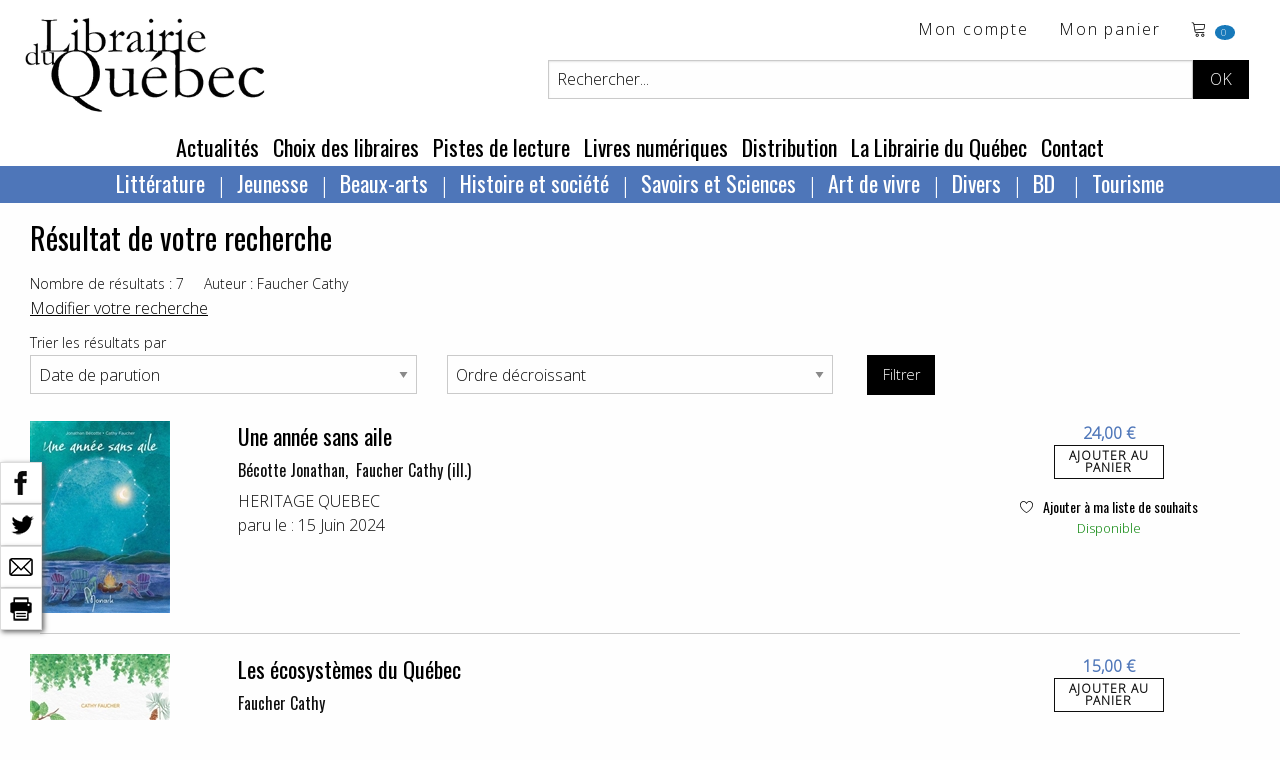

--- FILE ---
content_type: text/html; charset=utf-8
request_url: https://www.librairieduquebec.fr/recherche/auteur/Faucher%20Cathy.html
body_size: 52573
content:

<!-- on a rajouté ValidateRequest="false" car sion les caractères spéciaux plantent dans la création de cpte exemple  <sdgdg & fdg>    -->


<!DOCTYPE html>
 <!--[if lt IE 9]>
	<html class="no-js lt-ie9" lang="fr" >
    <script src="http://html5shim.googlecode.com/svn/trunk/html5.js"></script>
 <![endif]-->
<!--[if gt IE 8]> 
	<html class="no-js" itemscope itemtype="http://schema.org/WebPage"> 
<![endif]-->

<head>
	<title itemprop="name">Librairie du Quebec - vente en ligne de livres québecois en France</title>
	<!-- META -->
       
		<meta charset="iso-8859-1" />
        <meta name="viewport" content="width=device-width" />
		<meta name="description" content="Librairie du Québec, achat de livres en ligne, littérature québecoise, Jeunesse, Beaux-arts, Histoire et société, Québec, Savoirs et Sciences, Art de vivre, tourisme, livres québecois sur www.librairieduquebec.fr" />
		<meta name="keywords" content="vente livres, ventes livres quebecois,livres quebec,achat de livre en ligne,vente en ligne de livres,livres de poche,livre de poche,acheter livre,librairies en ligne,librairie scolaire,livres en ligne,vente en ligne de livre ,romans,jeunesse,bd,manga,bestseller,polars,bd en ligne,destockage bd,bande dessinee,bandes dessinees,bande dessinee en ligne,bande dessinees,bandes dessinées nouveautés." />
		<meta name="copyright" content="www.librairieduquebec.fr" />
		<meta name="robots" content="index,follow" />
               
        
        <meta property="og:title" content="Librairie du Quebec - vente en ligne de livres québecois en France" />
          
            <link rel="canonical" href="https://www.librairieduquebec.fr" />
            <meta property="og:url" content="https://www.librairieduquebec.fr" /> 
        
            <meta property="og:image" content="https://www.librairieduquebec.fr/i/logo-LDQ.png" />
        

        <meta property="og:site_name" content="Librairie du Quebec"/>
        <meta property="og:type" content=""/>
		
		<!-- Google Tag Manager -->
<script>(function(w,d,s,l,i){w[l]=w[l]||[];w[l].push({'gtm.start':
new Date().getTime(),event:'gtm.js'});var f=d.getElementsByTagName(s)[0],
j=d.createElement(s),dl=l!='dataLayer'?'&l='+l:'';j.async=true;j.src=
'https://www.googletagmanager.com/gtm.js?id='+i+dl;f.parentNode.insertBefore(j,f);
})(window,document,'script','dataLayer','GTM-PTX7M36');</script>
<!-- End Google Tag Manager -->

    <!-- fonts-->
    <link rel="preconnect" href="https://fonts.gstatic.com">
    <link href="https://fonts.googleapis.com/css2?family=Open+Sans:wght@300&family=Oswald&display=swap" rel="stylesheet"> 
    <link rel="stylesheet" href="https://cdn.linearicons.com/free/1.0.0/icon-font.min.css">

	<!-- CSS -->
    <!--<link rel="stylesheet" href="/c/foundation.css" />
	<link rel="stylesheet" media="screen" href="/c/style.css" />-->
    <link rel="stylesheet" href="/assets/css/styles.min.css" />
	 
	
	<!-- FAVICON -->
	<link rel="shortcut icon" type="image/gif" href="/i/_favicon.ico" />
	<link rel="apple-touch-icon" href="/i/touchIcon.png" />
	
	<!-- JAVASCRIPT -->
	<script src="/j/vendor/custom.modernizr.js"></script>

	<!-- jQuery library (served from Google) -->
	<script src="https://ajax.googleapis.com/ajax/libs/jquery/1.12.4/jquery.min.js"></script>
	<!-- bxSlider Javascript file -->
	<script src="/j/jquery.bxslider.min.js"></script>
    <script type="text/javascript" src="/j/utils.js"></script>
    <script type="text/javascript" src="/j/ajax_link.js"></script>
    <script type="text/javascript" src="/j/httpRequest.js"></script>

    <script src="https://www.google.com/recaptcha/api.js"></script>
 
    <!-- bxSlider CSS file -->
    <link rel="stylesheet" href="/c/jquery.bxslider.css" />
  
</head>


<body>

<!-- Google Tag Manager (noscript) -->
<noscript><iframe src="https://www.googletagmanager.com/ns.html?id=GTM-PTX7M36"
height="0" width="0" style="display:none;visibility:hidden"></iframe></noscript>
<!-- End Google Tag Manager (noscript) -->

    
    <div id="barre-reseaux-sociaux">
        <a href="https://www.facebook.com/sharer.php?u=https://www.librairieduquebec.fr/recherche/auteur/Faucher Cathy.html&amp;t=" target="blank" title="Partage Facebook">
            <img src="/i/fb-nb.png" alt="Partage Facebook"/>
        </a> 
        <br/> 
        <a href="https://twitter.com/share?url=https://www.librairieduquebec.fr/recherche/auteur/Faucher Cathy.html&amp;text=&amp;via=LibrairieDuQuebec" target="blank" title="Partage Twitter">
            <img src="/i/twitter-nb.png" alt="Partage Twitter">
        </a> 
        <br/> 
        
        <a href="mailto:?subject=&amp;body=https://www.librairieduquebec.fr/recherche/auteur/Faucher Cathy.html" target="blank" title="Partager par email">
            <img src="/i/email-nb.png" alt="Partager par email"/>
        </a> 
        <br/>
        <a title="Imprimer">
            <img src="/i/print-nb.png" onclick="javascript:window.print();" alt="Imprimer"/>
        </a> 
    </div>
    
    

    <div id="container" onmousedown="closeInscriptionNewsletter();">
    <!-- 25/01/2019 : ces 2 fonctions ont été enlevées de "onmousedown" closeDynLayer();closeAccrochePanier(); car ça plante sur la HP, on ne peut plus ajouter au panier -->
        	
        <div class="blocHeader">

            <div class="top-bar" id="header_haut">
                <div class="top-bar-left">
			        <ul id="toolbar" class="menu">
                        <li>
                            <h1 class="logo"><a href="/"><img src="/i/logo-LDQ.png" /></a></h1>
                        </li>
		            </ul>
                </div>


                <div class="top-bar-right grid-x grid-padding-x">
                    <div class="large-12 cell">
                        <ul class="menu float-right">
                            <!-- header haut droit : toolbar -->
                            				
<li><a href="/mon-espace/identification.html" target="_self" title="Mon compte">Mon compte</a></li> <!-- href="/divers/login.aspx?p=mon_compte" -->

<li class="show-for-medium">
    <a href="/commande/panier.html" target="_self" title="voir le d&eacute;tail">Mon panier</a>
</li>
<li class="panier"> 
    <a href="/commande/panier.html" target="_self" title="voir le d&eacute;tail">	<!-- /index.aspx?p=reservation -->			    
        <span class="lnr lnr-cart"></span>
        <span id="nbr_article" class="badge">
             
            0
            
        </span>               
    </a>                       
</li>
                
   
	
                        </ul>
                    </div>
                    
                    <!-- recherche -->	
                    


<!-- Recherche -->
<div id="search" class="float-right large-10 large-offset-2 cell">
	<form id="formRecherche" class="input-group" action="/recherche/resultat.html" method="post"> <!-- /index.aspx -->
        <input type="text" id="keysearch" class="input-group-field" name="keysearch" value="Rechercher..." onfocus="txtOnFocus(this, 'Rechercher...')" onblur="txtOnBlur(this, 'Rechercher...')" title="Titre, auteur...." />
		<input type="hidden" name="valid_form" value="simple"/>
		<input type="hidden" name="p" value="simpleSearch"/>
          
        <div id="boutons-search" class="input-group-button">
			<input class="button" id="recherche-simple" type="submit" title="Rechercher" value="OK">
            <!-- /index.aspx?p=advSearchForm -->
			
		</div>
	</form>
</div>
	
                     
                </div>
                
	        </div>
                   	
            <!-- menu - nav -->
            
	
<!--Menu - Nav-->
<!-- POUR TABLETTES ET PC-->
<div class="top-bar align-center show-for-medium" id="menu_principal">
	<ul class="menu">

        
            <li><a href="/actualites.html" title="Actualit&eacute;s" target="_self">Actualit&eacute;s</a> </li>
        
            <li><a href="/choix-des-libraires.html" title="Choix des libraires" target="_self">Choix des libraires</a></li>
        
            <li><a href="/pistes-de-lecture.html" title="Pistes de lecture" target="_self">Pistes de lecture</a></li>
        
					
		<li><a href="http://www.epagine.fr" title="Livres num&eacute;riques" target="_blank">Livres num&eacute;riques</a> </li>

        
            <li><a href="/distribution.html" title="Distribution" target="_self">Distribution</a></li>
        
            <li><a href="/librairie.html" title="La Librairie du Québec" target="_self">La Librairie du Québec</a></li>
        
        <li><a href="/contact.html" title="Contact" target="_self">Contact</a></li>
        
					
	</ul>	
</div>	

<div class="row top-bar align-center show-for-medium" id="nav-rayon">
    <div class="columns">
           <?xml version="1.0" encoding="utf-8"?><ul class="dropdown menu" data-dropdown-menu=""><li><a href="/index.html">Littérature</a><ul class="menu univers"><li><a href="/litterature-1/bande-dessinee-730/index.html" title="Bande dessinée">Bande dessinée</a></li><li><a href="/litterature-1/pochotheque-800/index.html" title="Pochothèque">Pochothèque</a></li><li><a href="/litterature-1/saga-historique-810/index.html" title="Saga historique ">Saga historique </a></li><li><a href="/litterature-1/anthologies-811/index.html" title="Anthologies">Anthologies</a></li><li><a href="/litterature-1/roman-quebecois-812/index.html" title="Roman québécois">Roman québécois</a></li><li><a href="/litterature-1/nouvelles-813/index.html" title="Nouvelles">Nouvelles</a></li><li><a href="/litterature-1/polar-814/index.html" title="Polar">Polar</a></li><li><a href="/litterature-1/science-fiction-815/index.html" title="Science fiction">Science fiction</a></li><li><a href="/litterature-1/poesie-816/index.html" title="Poésie">Poésie</a></li><li><a href="/litterature-1/theatre-817/index.html" title="Théâtre">Théâtre</a></li><li><a href="/litterature-1/litterature-erotique-818/index.html" title="Littérature érotique">Littérature érotique</a></li><li><a href="/litterature-1/contes-819/index.html" title="Contes">Contes</a></li><li><a href="/litterature-1/essai-litteraire-820/index.html" title="Essai littéraire">Essai littéraire</a></li><li><a href="/litterature-1/biographie-litteraire-824/index.html" title="Biographie littéraire">Biographie littéraire</a></li><li><a href="/litterature-1/recits-autobiographies-825/index.html" title="Récits et autobiographies">Récits et autobiographies</a></li><li><a href="/litterature-1/litterature-canadienne-840/index.html" title="Littérature canadienne">Littérature canadienne</a></li><li><a href="/litterature-1/litterature-premieres-nations-850/index.html" title="Littérature premières nations">Littérature premières nations</a></li><li><a href="/litterature-1/litterature-etrangere-860/index.html" title="Littérature étrangère">Littérature étrangère</a></li><li><a href="/litterature-1/litterature-haitienne-870/index.html" title="Littérature haïtienne">Littérature haïtienne</a></li></ul></li><li><a href="/index.html">Jeunesse</a><ul class="menu univers"><li><a href="/jeunesse-2/litterature-jeunesse-871/index.html" title="Littérature jeunesse">Littérature jeunesse</a></li><li><a href="/jeunesse-2/jeune-public-873/index.html" title="Jeune public">Jeune public</a></li><li><a href="/jeunesse-2/contes-jeunesse-874/index.html" title="Contes jeunesse">Contes jeunesse</a></li><li><a href="/jeunesse-2/documentaire-880/index.html" title="Documentaire">Documentaire</a></li><li><a href="/jeunesse-2/album-jeunesse-890/index.html" title="Album jeunesse">Album jeunesse</a></li></ul></li><li><a href="/index.html">Beaux-arts</a><ul class="menu univers"><li><a href="/beaux-arts-3/dvd-188/index.html" title="DVD">DVD</a></li><li><a href="/beaux-arts-3/urbanisme-architecture-710/index.html" title="Urbanisme et architecture">Urbanisme et architecture</a></li><li><a href="/beaux-arts-3/art-720/index.html" title="Art">Art</a></li><li><a href="/beaux-arts-3/musique-740/index.html" title="Musique">Musique</a></li><li><a href="/beaux-arts-3/cd-750/index.html" title="CD">CD</a></li><li><a href="/beaux-arts-3/cinema-760/index.html" title="Cinéma">Cinéma</a></li><li><a href="/beaux-arts-3/danse-770/index.html" title="Danse">Danse</a></li></ul></li><li><a href="/index.html">Histoire et société</a><ul class="menu univers"><li><a href="/histoire-societe-4/societe-300/index.html" title="Société">Société</a></li><li><a href="/histoire-societe-4/sciences-sociales-310/index.html" title="Sciences sociales">Sciences sociales</a></li><li><a href="/histoire-societe-4/condition-feminine-341/index.html" title="Condition féminine">Condition féminine</a></li><li><a href="/histoire-societe-4/conditions-gaie-lesbienne-342/index.html" title="Conditions gaie et lesbienne">Conditions gaie et lesbienne</a></li><li><a href="/histoire-societe-4/politique-quebecoise-351/index.html" title="Politique québécoise">Politique québécoise</a></li><li><a href="/histoire-societe-4/politique-canadienne-352/index.html" title="Politique canadienne">Politique canadienne</a></li><li><a href="/histoire-societe-4/politique-internationale-356/index.html" title="Politique internationale">Politique internationale</a></li><li><a href="/histoire-societe-4/francophonie-357/index.html" title="Francophonie">Francophonie</a></li><li><a href="/histoire-societe-4/economie-360/index.html" title="Économie">Économie</a></li><li><a href="/histoire-societe-4/immigration-366/index.html" title="Immigration">Immigration</a></li><li><a href="/histoire-societe-4/droit-370/index.html" title="Droit">Droit</a></li><li><a href="/histoire-societe-4/criminologie-376/index.html" title="Criminologie">Criminologie</a></li><li><a href="/histoire-societe-4/gestion-661/index.html" title="Gestion ">Gestion </a></li><li><a href="/histoire-societe-4/geographie-910/index.html" title="Géographie">Géographie</a></li><li><a href="/histoire-societe-4/premiere-nation-930/index.html" title="Première nation">Première nation</a></li><li><a href="/histoire-societe-4/genealogie-940/index.html" title="Généalogie">Généalogie</a></li><li><a href="/histoire-societe-4/histoire-nouvelle-france-950/index.html" title="Histoire de la Nouvelle-France">Histoire de la Nouvelle-France</a></li><li><a href="/histoire-societe-4/histoire-acadie-960/index.html" title="Histoire de l’Acadie">Histoire de l’Acadie</a></li><li><a href="/histoire-societe-4/histoire-canada-970/index.html" title="Histoire du Canada">Histoire du Canada</a></li><li><a href="/histoire-societe-4/histoire-quebec-980/index.html" title="Histoire du Québec">Histoire du Québec</a></li><li><a href="/histoire-societe-4/histoire-mondiale-990/index.html" title="Histoire mondiale">Histoire mondiale</a></li></ul></li><li><a href="/index.html">Savoirs et Sciences</a><ul class="menu univers"><li><a href="/savoirs-sciences-6/bibliotheconomie-130/index.html" title="Bibliothéconomie">Bibliothéconomie</a></li><li><a href="/savoirs-sciences-6/periodiques-150/index.html" title="Périodiques">Périodiques</a></li><li><a href="/savoirs-sciences-6/philosophie-210/index.html" title="Philosophie">Philosophie</a></li><li><a href="/savoirs-sciences-6/religion-220/index.html" title="Religion">Religion</a></li><li><a href="/savoirs-sciences-6/psychologie-240/index.html" title="Psychologie">Psychologie</a></li><li><a href="/savoirs-sciences-6/puericulture-260/index.html" title="Puériculture">Puériculture</a></li><li><a href="/savoirs-sciences-6/pedagogie-270/index.html" title="Pédagogie">Pédagogie</a></li><li><a href="/savoirs-sciences-6/communication-320/index.html" title="Communication">Communication</a></li><li><a href="/savoirs-sciences-6/linguistique-410/index.html" title="Linguistique">Linguistique</a></li><li><a href="/savoirs-sciences-6/langue-quebecoise-440/index.html" title="Langue québécoise">Langue québécoise</a></li><li><a href="/savoirs-sciences-6/traduction-460/index.html" title="Traduction">Traduction</a></li><li><a href="/savoirs-sciences-6/sciences-500/index.html" title="Sciences">Sciences</a></li><li><a href="/savoirs-sciences-6/ecologie-551/index.html" title="Écologie">Écologie</a></li><li><a href="/savoirs-sciences-6/medecine-610/index.html" title="Médecine">Médecine</a></li><li><a href="/savoirs-sciences-6/museologie-728/index.html" title="Muséologie">Muséologie</a></li></ul></li><li><a href="/index.html">Art de vivre</a><ul class="menu univers"><li><a href="/art-vivre-7/spiritualite-230/index.html" title="Spiritualité">Spiritualité</a></li><li><a href="/art-vivre-7/developpement-personnel-242/index.html" title="Développement personnel">Développement personnel</a></li><li><a href="/art-vivre-7/sexualite-250/index.html" title="Sexualité">Sexualité</a></li><li><a href="/art-vivre-7/livres-pratiques-560/index.html" title="Livres pratiques">Livres pratiques</a></li><li><a href="/art-vivre-7/nature-faune-flore-570/index.html" title="Nature – Faune et flore">Nature – Faune et flore</a></li><li><a href="/art-vivre-7/medecine-douce-611/index.html" title="Médecine douce">Médecine douce</a></li><li><a href="/art-vivre-7/dietetique-612/index.html" title="Diététique">Diététique</a></li><li><a href="/art-vivre-7/cuisine-640/index.html" title="Cuisine">Cuisine</a></li><li><a href="/art-vivre-7/mode-stylisme-772/index.html" title="Mode et stylisme">Mode et stylisme</a></li><li><a href="/art-vivre-7/sports-jeux-780/index.html" title="Sports et jeux">Sports et jeux</a></li><li><a href="/art-vivre-7/humour-790/index.html" title="Humour">Humour</a></li><li><a href="/art-vivre-7/tourisme-920/index.html" title="Tourisme">Tourisme</a></li><li><a href="/art-vivre-7/cartes-plans-927/index.html" title="Cartes et plans">Cartes et plans</a></li></ul></li><li><a href="/index.html">Divers</a><ul class="menu univers"><li><a href="/divers-8/divers-190/index.html" title="Divers">Divers</a></li></ul></li><li><a href="/litterature-1/bande-dessinee-730/index.html">
          BD
        </a><ul class="menu univers"><li><a href="/litterature-1/bande-dessinee-730/index.html" title="Bande dessinée">
              Bande dessinée
            </a></li></ul></li><li><a href="/art-vivre-7/tourisme-920/index.html">
          Tourisme
        </a><ul class="menu univers"><li><a href="/art-vivre-7/tourisme-920/index.html" title="Tourisme">
              Tourisme
            </a></li></ul></li></ul>
    </div>
</div>



<!-- POUR SMARTPHONES-->
<div class="show-for-small-only nav-rayon-mobile">
    <div class="grid-x grid-padding-x">
        <div class="small-6 cell menu1">
            <ul class="vertical medium-horizontal menu" data-responsive-menu="accordion medium-dropdown">
              <li>
                <a href="#" class="titre-menu">RAYONS</a>
                <ul class="vertical menu">
                       <?xml version="1.0" encoding="utf-8"?><ul class="dropdown menu" data-dropdown-menu=""><li><a href="/index.html">Littérature</a><ul class="menu univers"><li><a href="/litterature-1/bande-dessinee-730/index.html" title="Bande dessinée">Bande dessinée</a></li><li><a href="/litterature-1/pochotheque-800/index.html" title="Pochothèque">Pochothèque</a></li><li><a href="/litterature-1/saga-historique-810/index.html" title="Saga historique ">Saga historique </a></li><li><a href="/litterature-1/anthologies-811/index.html" title="Anthologies">Anthologies</a></li><li><a href="/litterature-1/roman-quebecois-812/index.html" title="Roman québécois">Roman québécois</a></li><li><a href="/litterature-1/nouvelles-813/index.html" title="Nouvelles">Nouvelles</a></li><li><a href="/litterature-1/polar-814/index.html" title="Polar">Polar</a></li><li><a href="/litterature-1/science-fiction-815/index.html" title="Science fiction">Science fiction</a></li><li><a href="/litterature-1/poesie-816/index.html" title="Poésie">Poésie</a></li><li><a href="/litterature-1/theatre-817/index.html" title="Théâtre">Théâtre</a></li><li><a href="/litterature-1/litterature-erotique-818/index.html" title="Littérature érotique">Littérature érotique</a></li><li><a href="/litterature-1/contes-819/index.html" title="Contes">Contes</a></li><li><a href="/litterature-1/essai-litteraire-820/index.html" title="Essai littéraire">Essai littéraire</a></li><li><a href="/litterature-1/biographie-litteraire-824/index.html" title="Biographie littéraire">Biographie littéraire</a></li><li><a href="/litterature-1/recits-autobiographies-825/index.html" title="Récits et autobiographies">Récits et autobiographies</a></li><li><a href="/litterature-1/litterature-canadienne-840/index.html" title="Littérature canadienne">Littérature canadienne</a></li><li><a href="/litterature-1/litterature-premieres-nations-850/index.html" title="Littérature premières nations">Littérature premières nations</a></li><li><a href="/litterature-1/litterature-etrangere-860/index.html" title="Littérature étrangère">Littérature étrangère</a></li><li><a href="/litterature-1/litterature-haitienne-870/index.html" title="Littérature haïtienne">Littérature haïtienne</a></li></ul></li><li><a href="/index.html">Jeunesse</a><ul class="menu univers"><li><a href="/jeunesse-2/litterature-jeunesse-871/index.html" title="Littérature jeunesse">Littérature jeunesse</a></li><li><a href="/jeunesse-2/jeune-public-873/index.html" title="Jeune public">Jeune public</a></li><li><a href="/jeunesse-2/contes-jeunesse-874/index.html" title="Contes jeunesse">Contes jeunesse</a></li><li><a href="/jeunesse-2/documentaire-880/index.html" title="Documentaire">Documentaire</a></li><li><a href="/jeunesse-2/album-jeunesse-890/index.html" title="Album jeunesse">Album jeunesse</a></li></ul></li><li><a href="/index.html">Beaux-arts</a><ul class="menu univers"><li><a href="/beaux-arts-3/dvd-188/index.html" title="DVD">DVD</a></li><li><a href="/beaux-arts-3/urbanisme-architecture-710/index.html" title="Urbanisme et architecture">Urbanisme et architecture</a></li><li><a href="/beaux-arts-3/art-720/index.html" title="Art">Art</a></li><li><a href="/beaux-arts-3/musique-740/index.html" title="Musique">Musique</a></li><li><a href="/beaux-arts-3/cd-750/index.html" title="CD">CD</a></li><li><a href="/beaux-arts-3/cinema-760/index.html" title="Cinéma">Cinéma</a></li><li><a href="/beaux-arts-3/danse-770/index.html" title="Danse">Danse</a></li></ul></li><li><a href="/index.html">Histoire et société</a><ul class="menu univers"><li><a href="/histoire-societe-4/societe-300/index.html" title="Société">Société</a></li><li><a href="/histoire-societe-4/sciences-sociales-310/index.html" title="Sciences sociales">Sciences sociales</a></li><li><a href="/histoire-societe-4/condition-feminine-341/index.html" title="Condition féminine">Condition féminine</a></li><li><a href="/histoire-societe-4/conditions-gaie-lesbienne-342/index.html" title="Conditions gaie et lesbienne">Conditions gaie et lesbienne</a></li><li><a href="/histoire-societe-4/politique-quebecoise-351/index.html" title="Politique québécoise">Politique québécoise</a></li><li><a href="/histoire-societe-4/politique-canadienne-352/index.html" title="Politique canadienne">Politique canadienne</a></li><li><a href="/histoire-societe-4/politique-internationale-356/index.html" title="Politique internationale">Politique internationale</a></li><li><a href="/histoire-societe-4/francophonie-357/index.html" title="Francophonie">Francophonie</a></li><li><a href="/histoire-societe-4/economie-360/index.html" title="Économie">Économie</a></li><li><a href="/histoire-societe-4/immigration-366/index.html" title="Immigration">Immigration</a></li><li><a href="/histoire-societe-4/droit-370/index.html" title="Droit">Droit</a></li><li><a href="/histoire-societe-4/criminologie-376/index.html" title="Criminologie">Criminologie</a></li><li><a href="/histoire-societe-4/gestion-661/index.html" title="Gestion ">Gestion </a></li><li><a href="/histoire-societe-4/geographie-910/index.html" title="Géographie">Géographie</a></li><li><a href="/histoire-societe-4/premiere-nation-930/index.html" title="Première nation">Première nation</a></li><li><a href="/histoire-societe-4/genealogie-940/index.html" title="Généalogie">Généalogie</a></li><li><a href="/histoire-societe-4/histoire-nouvelle-france-950/index.html" title="Histoire de la Nouvelle-France">Histoire de la Nouvelle-France</a></li><li><a href="/histoire-societe-4/histoire-acadie-960/index.html" title="Histoire de l’Acadie">Histoire de l’Acadie</a></li><li><a href="/histoire-societe-4/histoire-canada-970/index.html" title="Histoire du Canada">Histoire du Canada</a></li><li><a href="/histoire-societe-4/histoire-quebec-980/index.html" title="Histoire du Québec">Histoire du Québec</a></li><li><a href="/histoire-societe-4/histoire-mondiale-990/index.html" title="Histoire mondiale">Histoire mondiale</a></li></ul></li><li><a href="/index.html">Savoirs et Sciences</a><ul class="menu univers"><li><a href="/savoirs-sciences-6/bibliotheconomie-130/index.html" title="Bibliothéconomie">Bibliothéconomie</a></li><li><a href="/savoirs-sciences-6/periodiques-150/index.html" title="Périodiques">Périodiques</a></li><li><a href="/savoirs-sciences-6/philosophie-210/index.html" title="Philosophie">Philosophie</a></li><li><a href="/savoirs-sciences-6/religion-220/index.html" title="Religion">Religion</a></li><li><a href="/savoirs-sciences-6/psychologie-240/index.html" title="Psychologie">Psychologie</a></li><li><a href="/savoirs-sciences-6/puericulture-260/index.html" title="Puériculture">Puériculture</a></li><li><a href="/savoirs-sciences-6/pedagogie-270/index.html" title="Pédagogie">Pédagogie</a></li><li><a href="/savoirs-sciences-6/communication-320/index.html" title="Communication">Communication</a></li><li><a href="/savoirs-sciences-6/linguistique-410/index.html" title="Linguistique">Linguistique</a></li><li><a href="/savoirs-sciences-6/langue-quebecoise-440/index.html" title="Langue québécoise">Langue québécoise</a></li><li><a href="/savoirs-sciences-6/traduction-460/index.html" title="Traduction">Traduction</a></li><li><a href="/savoirs-sciences-6/sciences-500/index.html" title="Sciences">Sciences</a></li><li><a href="/savoirs-sciences-6/ecologie-551/index.html" title="Écologie">Écologie</a></li><li><a href="/savoirs-sciences-6/medecine-610/index.html" title="Médecine">Médecine</a></li><li><a href="/savoirs-sciences-6/museologie-728/index.html" title="Muséologie">Muséologie</a></li></ul></li><li><a href="/index.html">Art de vivre</a><ul class="menu univers"><li><a href="/art-vivre-7/spiritualite-230/index.html" title="Spiritualité">Spiritualité</a></li><li><a href="/art-vivre-7/developpement-personnel-242/index.html" title="Développement personnel">Développement personnel</a></li><li><a href="/art-vivre-7/sexualite-250/index.html" title="Sexualité">Sexualité</a></li><li><a href="/art-vivre-7/livres-pratiques-560/index.html" title="Livres pratiques">Livres pratiques</a></li><li><a href="/art-vivre-7/nature-faune-flore-570/index.html" title="Nature – Faune et flore">Nature – Faune et flore</a></li><li><a href="/art-vivre-7/medecine-douce-611/index.html" title="Médecine douce">Médecine douce</a></li><li><a href="/art-vivre-7/dietetique-612/index.html" title="Diététique">Diététique</a></li><li><a href="/art-vivre-7/cuisine-640/index.html" title="Cuisine">Cuisine</a></li><li><a href="/art-vivre-7/mode-stylisme-772/index.html" title="Mode et stylisme">Mode et stylisme</a></li><li><a href="/art-vivre-7/sports-jeux-780/index.html" title="Sports et jeux">Sports et jeux</a></li><li><a href="/art-vivre-7/humour-790/index.html" title="Humour">Humour</a></li><li><a href="/art-vivre-7/tourisme-920/index.html" title="Tourisme">Tourisme</a></li><li><a href="/art-vivre-7/cartes-plans-927/index.html" title="Cartes et plans">Cartes et plans</a></li></ul></li><li><a href="/index.html">Divers</a><ul class="menu univers"><li><a href="/divers-8/divers-190/index.html" title="Divers">Divers</a></li></ul></li><li><a href="/litterature-1/bande-dessinee-730/index.html">
          BD
        </a><ul class="menu univers"><li><a href="/litterature-1/bande-dessinee-730/index.html" title="Bande dessinée">
              Bande dessinée
            </a></li></ul></li><li><a href="/art-vivre-7/tourisme-920/index.html">
          Tourisme
        </a><ul class="menu univers"><li><a href="/art-vivre-7/tourisme-920/index.html" title="Tourisme">
              Tourisme
            </a></li></ul></li></ul>
                </ul>
              </li>
            </ul>
        </div>
        <div class="small-6 cell menu2">
            <ul class="vertical medium-horizontal menu" data-responsive-menu="accordion medium-dropdown">
              <li>
                <a href="#" class="titre-menu">MENU</a>
                <ul class="vertical menu">
                    <li><a href="/actualites.html" title="Actualit&eacute;s" target="_self">Actualit&eacute;s</a> </li>
                    <li><a href="/choix-des-libraires.html" title="Choix des libraires" target="_self">Choix des libraires</a></li>
                    <li><a href="/pistes-de-lecture.html" title="Pistes de lecture" target="_self">Pistes de lecture</a></li>		
		            <li><a href="http://www.epagine.fr" title="Livres num&eacute;riques" target="_blank">Livres num&eacute;riques</a> </li>
                    <li><a href="/distribution.html" title="Distribution" target="_self">Distribution</a></li>
                    <li><a href="/librairie.html" title="La Librairie du Québec" target="_self">La Librairie du Québec</a></li>
                    <li><a href="/contact.html" title="Contact" target="_self">Contact</a></li>
                </ul>
              </li>
            </ul>
        </div>
    </div>
    
</div>

	
        	
        </div>

        <!--Fin Header------------------------------------------------------------------------------------------------------>	
 
        	
        <!--Page------------------------------------------------------------------------------------------------------------>
           	
        <!-- contenu -->      
           
	       
           <!-- on est obligé de passer par ces différents if pour le style "div" pour avoir un seul "main_content" sinon dans les traces on va avoir 3 xml, page contact 3 envois de mail ... --> 
               
            <!-- ***************************************** -->
            
            
                <div class="grid-container">
            


<!-- fil d'ariane-->



               <?xml version="1.0" encoding="utf-8"?><div class="large-12 cell"><div class="grid-x grid-padding-x"><div class="large-12 cell"><h1 class="titre">
                              Résultat de votre recherche
                          </h1><div class="grid-x grid-padding-x"><div class="large-12 cell search-result"><label>Nombre de résultats : 7</label><label>Auteur : Faucher Cathy</label><br /><a class="" href="javascript:updateRecherche();" target="_self" title="">Modifier votre recherche</a></div></div><form action="/recherche/resultat.html" id="tri" name="tri" method="post" onsubmit="&#xD;&#xA;          /index.aspx?p=advSearchForm?p=advSearchRes&amp;sortBy=date&amp;sens=desc&amp;txtTitre=&amp;txtAuteur=Faucher Cathy&amp;txtEditeur=&amp;txtEan=&amp;txtCollection=&amp;txt_is_orthographe=&amp;txt_is_extension=&amp;valid_form=1"><input type="hidden" name="p" value="advSearchForm" /><input type="hidden" name="update" value="no" /><input type="hidden" name="txtAuteur" value="Faucher Cathy" /><input type="hidden" name="valid_form" value="avance" /><div class="grid-x grid-padding-x"><div class="large-12 cell"><label for="tri">Trier les résultats par</label><div class="grid-x grid-padding-x"><div class="large-4 cell"><select id="sortBy" name="sortBy" class="medium"><option value="titre">
                                            Titre
                                        </option><option value="auteur">
                                            Auteur
                                        </option><option value="editeur">
                                            Editeur
                                        </option><option value="date" selected="true">
                                            Date de parution
                                        </option><option value="prix">
                                            Prix
                                        </option><option value="dispo">
                                          Disponibilité
                                        </option></select></div><div class="large-4 cell"><select id="sens" name="sens" class="medium"><option value="asc">
                                    Ordre croissant
                                  </option><option value="desc" selected="true">
                                    Ordre décroissant
                                  </option></select></div><div class="large-4 cell">
                                     <a class="button black" href="javascript:document.tri.submit();" target="_self" title="">Filtrer</a></div></div></div></div></form><script type="text/javascript">
      function updateRecherche(){
      document.tri.update.value='yes';
      document.tri.valid_form.value='0';
      document.tri.p.value='advSearchForm';
      document.tri.submit();
      }
    </script></div><div class="large-12 cell"><div class=""><article class="article-livre grid-x grid-padding-x" itemscope="" itemtype="http://schema.org/Book"><div class="small-2 cell"><a href="/livres/une-annee-sans-aile-9782898124938.html" title="" target="_self"><img itemprop="image" class="border666 margin20b" id="" src="/cache/imagettes/9782898124938.jpg" alt="" title="" onclick="document.location.href='/livres/une-annee-sans-aile-9782898124938.html'" /></a></div><div class="small-7 cell"><a href="/livres/une-annee-sans-aile-9782898124938.html" title="" target="_self"><h2 itemprop="name" class="titre color1_txt">Une année sans aile</h2></a><h3 itemprop="author" class="auteur"><a class="gris_fonce_txt" href="https://www.librairieduquebec.fr/recherche/auteur/Bécotte Jonathan.html" title="Tous les ouvrages de Bécotte Jonathan">Bécotte Jonathan</a>, 
        <a class="gris_fonce_txt" href="https://www.librairieduquebec.fr/recherche/auteur/Faucher Cathy (ill.).html" title="Tous les ouvrages de Faucher Cathy (ill.)">Faucher Cathy (ill.)</a></h3><div itemprop="editor" class="edition"><a href="/recherche/editeur/HERITAGE QUEBEC.html" title="Tous les ouvrages chez l'éditeur HERITAGE QUEBEC">HERITAGE QUEBEC</a></div><div class="parution">
                    paru le :
                    15 Juin 2024</div></div><div class="small-3 cell text-center"><div class="notice-prix text-center" itemprop="offers" itemscope="" itemtype="http://schema.org/Offer"><span itemprop="price">24,00 €</span></div><a class="button btn-panier" onclick="voirAccrochePanier('/panier/accr_panier.aspx?ean=9782898124938&amp;dispoElectre=2');" href="#" target="_self" title="Ajout panier"><span class="btn_panier">
                      Ajouter au<br />panier
                    </span></a><div><a href="javascript:addToSelection(9782898124938, 'selection')" title="Ajouter &quot;Une année sans aile&quot; à ma liste de souhaits" class="ajout-souhait-texte"><span class="lnr lnr-heart"> </span> Ajouter à ma liste de souhaits
                </a></div><div class="disponibilite"><span class="vert">  Disponible</span></div></div></article><hr /><article class="article-livre grid-x grid-padding-x" itemscope="" itemtype="http://schema.org/Book"><div class="small-2 cell"><a href="/livres/les-ecosystemes-quebec-9782898006142.html" title="" target="_self"><img itemprop="image" class="border666 margin20b" id="" src="/cache/imagettes/9782898006142.jpg" alt="" title="" onclick="document.location.href='/livres/les-ecosystemes-quebec-9782898006142.html'" /></a></div><div class="small-7 cell"><a href="/livres/les-ecosystemes-quebec-9782898006142.html" title="" target="_self"><h2 itemprop="name" class="titre color1_txt">Les écosystèmes du Québec</h2></a><h3 itemprop="author" class="auteur"><a class="gris_fonce_txt" href="https://www.librairieduquebec.fr/recherche/auteur/Faucher Cathy.html" title="Tous les ouvrages de Faucher Cathy">Faucher Cathy</a></h3><div itemprop="editor" class="edition"><a href="/recherche/editeur/Goélette.html" title="Tous les ouvrages chez l'éditeur Goélette">Goélette</a></div><div class="parution">
                    paru le :
                    15 Janvier 2024</div></div><div class="small-3 cell text-center"><div class="notice-prix text-center" itemprop="offers" itemscope="" itemtype="http://schema.org/Offer"><span itemprop="price">15,00 €</span></div><a class="button btn-panier" onclick="voirAccrochePanier('/panier/accr_panier.aspx?ean=9782898006142&amp;dispoElectre=2');" href="#" target="_self" title="Ajout panier"><span class="btn_panier">
                      Ajouter au<br />panier
                    </span></a><div><a href="javascript:addToSelection(9782898006142, 'selection')" title="Ajouter &quot;Les écosystèmes du Québec&quot; à ma liste de souhaits" class="ajout-souhait-texte"><span class="lnr lnr-heart"> </span> Ajouter à ma liste de souhaits
                </a></div><div class="disponibilite"><span class="vert">  Disponible</span></div></div></article><hr /><article class="article-livre grid-x grid-padding-x" itemscope="" itemtype="http://schema.org/Book"><div class="small-2 cell"><a href="/livres/dans-mon-potager-quebec-9782898006135.html" title="" target="_self"><img itemprop="image" class="border666 margin20b" id="" src="/cache/imagettes/9782898006135.jpg" alt="" title="" onclick="document.location.href='/livres/dans-mon-potager-quebec-9782898006135.html'" /></a></div><div class="small-7 cell"><a href="/livres/dans-mon-potager-quebec-9782898006135.html" title="" target="_self"><h2 itemprop="name" class="titre color1_txt">Dans mon potager du Québec</h2></a><h3 itemprop="author" class="auteur"><a class="gris_fonce_txt" href="https://www.librairieduquebec.fr/recherche/auteur/Faucher Cathy.html" title="Tous les ouvrages de Faucher Cathy">Faucher Cathy</a></h3><div itemprop="editor" class="edition"><a href="/recherche/editeur/Goélette.html" title="Tous les ouvrages chez l'éditeur Goélette">Goélette</a></div><div class="parution">
                    paru le :
                    15 Janvier 2024</div></div><div class="small-3 cell text-center"><div class="notice-prix text-center" itemprop="offers" itemscope="" itemtype="http://schema.org/Offer"><span itemprop="price">15,00 €</span></div><div><a href="javascript:addToSelection(9782898006135, 'selection')" title="Ajouter &quot;Dans mon potager du Québec&quot; à ma liste de souhaits" class="ajout-souhait-texte"><span class="lnr lnr-heart"> </span> Ajouter à ma liste de souhaits
                </a></div><div class="disponibilite"><span class="orange">   Commande possible, nous contacter : <a title="" target="_self" href="mailto:libraires@librairieduquebec.fr">libraires@librairieduquebec.fr</a></span></div></div></article><hr /><article class="article-livre grid-x grid-padding-x" itemscope="" itemtype="http://schema.org/Book"><div class="small-2 cell"><a href="/livres/les-oiseaux-quebec-9782898004742.html" title="" target="_self"><img itemprop="image" class="border666 margin20b" id="" src="/cache/imagettes/9782898004742.jpg" alt="" title="" onclick="document.location.href='/livres/les-oiseaux-quebec-9782898004742.html'" /></a></div><div class="small-7 cell"><a href="/livres/les-oiseaux-quebec-9782898004742.html" title="" target="_self"><h2 itemprop="name" class="titre color1_txt">Les oiseaux du Québec</h2></a><h3 itemprop="author" class="auteur"><a class="gris_fonce_txt" href="https://www.librairieduquebec.fr/recherche/auteur/Faucher Cathy.html" title="Tous les ouvrages de Faucher Cathy">Faucher Cathy</a></h3><div itemprop="editor" class="edition"><a href="/recherche/editeur/Goélette.html" title="Tous les ouvrages chez l'éditeur Goélette">Goélette</a></div><div class="parution">
                    paru le :
                    15 Novembre 2022</div></div><div class="small-3 cell text-center"><div class="notice-prix text-center" itemprop="offers" itemscope="" itemtype="http://schema.org/Offer"><span itemprop="price">15,00 €</span></div><div><a href="javascript:addToSelection(9782898004742, 'selection')" title="Ajouter &quot;Les oiseaux du Québec&quot; à ma liste de souhaits" class="ajout-souhait-texte"><span class="lnr lnr-heart"> </span> Ajouter à ma liste de souhaits
                </a></div><div class="disponibilite"><span class="orange">   Commande possible, nous contacter : <a title="" target="_self" href="mailto:libraires@librairieduquebec.fr">libraires@librairieduquebec.fr</a></span></div></div></article><hr /><article class="article-livre grid-x grid-padding-x" itemscope="" itemtype="http://schema.org/Book"><div class="small-2 cell"><a href="/livres/les-baleines-saint-laurent-9782898004759.html" title="" target="_self"><img itemprop="image" class="border666 margin20b" id="" src="/cache/imagettes/9782898004759.jpg" alt="" title="" onclick="document.location.href='/livres/les-baleines-saint-laurent-9782898004759.html'" /></a></div><div class="small-7 cell"><a href="/livres/les-baleines-saint-laurent-9782898004759.html" title="" target="_self"><h2 itemprop="name" class="titre color1_txt">Les baleines du Saint-Laurent</h2></a><h3 itemprop="author" class="auteur"><a class="gris_fonce_txt" href="https://www.librairieduquebec.fr/recherche/auteur/Faucher Cathy.html" title="Tous les ouvrages de Faucher Cathy">Faucher Cathy</a></h3><div itemprop="editor" class="edition"><a href="/recherche/editeur/Goélette.html" title="Tous les ouvrages chez l'éditeur Goélette">Goélette</a></div><div class="parution">
                    paru le :
                    15 Novembre 2022</div></div><div class="small-3 cell text-center"><div class="notice-prix text-center" itemprop="offers" itemscope="" itemtype="http://schema.org/Offer"><span itemprop="price">15,00 €</span></div><div><a href="javascript:addToSelection(9782898004759, 'selection')" title="Ajouter &quot;Les baleines du Saint-Laurent&quot; à ma liste de souhaits" class="ajout-souhait-texte"><span class="lnr lnr-heart"> </span> Ajouter à ma liste de souhaits
                </a></div><div class="disponibilite"><span class="orange">   Commande possible, nous contacter : <a title="" target="_self" href="mailto:libraires@librairieduquebec.fr">libraires@librairieduquebec.fr</a></span></div></div></article><hr /><article class="article-livre grid-x grid-padding-x" itemscope="" itemtype="http://schema.org/Book"><div class="small-2 cell"><a href="/livres/le-monde-marin-saint-laurent-9782898003080.html" title="" target="_self"><img itemprop="image" class="border666 margin20b" id="" src="/cache/imagettes/9782898003080.jpg" alt="" title="" onclick="document.location.href='/livres/le-monde-marin-saint-laurent-9782898003080.html'" /></a></div><div class="small-7 cell"><a href="/livres/le-monde-marin-saint-laurent-9782898003080.html" title="" target="_self"><h2 itemprop="name" class="titre color1_txt">Le monde marin du Saint-Laurent</h2></a><h3 itemprop="author" class="auteur"><a class="gris_fonce_txt" href="https://www.librairieduquebec.fr/recherche/auteur/Faucher Cathy.html" title="Tous les ouvrages de Faucher Cathy">Faucher Cathy</a></h3><div itemprop="editor" class="edition"><a href="/recherche/editeur/Goélette.html" title="Tous les ouvrages chez l'éditeur Goélette">Goélette</a></div><div class="parution">
                    paru le :
                    24 Août 2021</div></div><div class="small-3 cell text-center"><div class="notice-prix text-center" itemprop="offers" itemscope="" itemtype="http://schema.org/Offer"><span itemprop="price">14,50 €</span></div><div><a href="javascript:addToSelection(9782898003080, 'selection')" title="Ajouter &quot;Le monde marin du Saint-Laurent&quot; à ma liste de souhaits" class="ajout-souhait-texte"><span class="lnr lnr-heart"> </span> Ajouter à ma liste de souhaits
                </a></div><div class="disponibilite"><span class="orange">   Commande possible, nous contacter : <a title="" target="_self" href="mailto:libraires@librairieduquebec.fr">libraires@librairieduquebec.fr</a></span></div></div></article><hr /><article class="article-livre grid-x grid-padding-x" itemscope="" itemtype="http://schema.org/Book"><div class="small-2 cell"><a href="/livres/les-petites-bestioles-quebec-9782898003097.html" title="" target="_self"><img itemprop="image" class="border666 margin20b" id="" src="/cache/imagettes/9782898003097.jpg" alt="" title="" onclick="document.location.href='/livres/les-petites-bestioles-quebec-9782898003097.html'" /></a></div><div class="small-7 cell"><a href="/livres/les-petites-bestioles-quebec-9782898003097.html" title="" target="_self"><h2 itemprop="name" class="titre color1_txt">Les petites bestioles du Québec</h2></a><h3 itemprop="author" class="auteur"><a class="gris_fonce_txt" href="https://www.librairieduquebec.fr/recherche/auteur/Faucher Cathy.html" title="Tous les ouvrages de Faucher Cathy">Faucher Cathy</a></h3><div itemprop="editor" class="edition"><a href="/recherche/editeur/Goélette.html" title="Tous les ouvrages chez l'éditeur Goélette">Goélette</a></div><div class="parution">
                    paru le :
                    24 Août 2021</div></div><div class="small-3 cell text-center"><div class="notice-prix text-center" itemprop="offers" itemscope="" itemtype="http://schema.org/Offer"><span itemprop="price">14,50 €</span></div><div><a href="javascript:addToSelection(9782898003097, 'selection')" title="Ajouter &quot;Les petites bestioles du Québec&quot; à ma liste de souhaits" class="ajout-souhait-texte"><span class="lnr lnr-heart"> </span> Ajouter à ma liste de souhaits
                </a></div><div class="disponibilite"><span class="orange">   Commande possible, nous contacter : <a title="" target="_self" href="mailto:libraires@librairieduquebec.fr">libraires@librairieduquebec.fr</a></span></div></div></article><hr /></div></div></div></div>

            
            </div> 
                    
                             
            <!-- ************************************** -->
                
                
                <!-- ************************************** -->
            

     </div> <!-- end container -->	

    <!--footer------------------------------------------------------------------------------->
    


<!--footer------------------------>
<div class="grid-x grid-padding-x reassurance-footer">
    <div class="large-12 cell" id="liens_statiques">
		<ul class="menu align-center">
            <li><a href="/librairie.html" target="_self" title="La Librairie du Quebec">A propos de la librairie</a></li>
            <li><a href="/tarif_livraison.html" target="_self" title="Tarifs de livraison">Tarifs de livraison</a></li>
			<li><a href="/liens.html" target="_self" title="Liens">Partenaires</a></li>
			<li><a href="/distribution.html" target="_self" title="Distribution">Distribution</a></li>
			<li><a href="/Conditions-generales-vente.html" target="_self" title="Conditions generales de vente">Conditions g&eacute;n&eacute;rales de vente</a></li>
			<li><a href="/contact.html" target="_self" title="Contact Librairie du Quebec">Contact</a></li>        
		</ul>
	</div>
</div>

<footer class="responsive-footer">
    <div class="grid-x grid-padding-x" id="footer1">
	    <div class="large-4 medium-12 small-12 cell">
            <div class="grid-x grid-padding-x">
                <div class="large-12 medium-6 small-12 cell">
                     <h4>Abonnement infolettre</h4>
		            <div id="search">
                    <!-- return obj_lettreLDQ.xhrSubmitLettre(this); -->
			            <form id="formNewsletter" name="formNewsletter" onsubmit="" method="get" class="input-group">
				            <input type="text" id="news_email" name="news_email" value="Votre courriel..." class="input-group-field" onfocus="(this.value == 'Votre courriel...') ? this.value='' : this.value = this.value;" onblur="(this.value == '') ? this.value='Votre courriel...' : this.value = this.value;" title="Inscription infolettre" />
				    
                            <div id="boutons-search" class="input-group-button">
			                    <input class="button primary" id="news_btn_submit" type="button" onclick="xhrSubmitLettre(document.getElementById('news_email').value);" title="Inscription infolettre" value="OK">
		                    </div>
                            
			            </form>
		            </div>
                </div>

                 <div class="large-12 medium-6 small-12 cell">
                     <h4>Suivez-nous</h4>
                        <ul class="menu social">
                            <li><a href="https://www.facebook.com/pages/Librairie-du-Qu%C3%A9bec/208815449146827" target="_blank"><img src="/i/facebook.png" /></a></li>
                            <li><a href="https://www.instagram.com/librairieduquebec/" target="_blank"><img src="/i/instagram.png" /></a></li>
                        </ul>
           
                </div>
            </div>
				
		   
					
		    
					
	    </div>

        <div class="large-3 medium-6 small-12 cell">			
	
		    <a class="plan" href="https://maps.google.fr/maps?q=librairie+du+quebec,+paris&hl=fr&ie=UTF8&ll=48.844532,2.341783&spn=0.00526,0.009645&sll=46.22475,2.0517&sspn=22.653019,39.506836&hq=librairie+du+quebec,&hnear=Paris,+%C3%8Ele-de-France&t=m&z=17&iwloc=A" target="_blank">
			    <img src="/i/plan.png"/>
		    </a>
					
        </div>

        <div class="large-5 medium-6 small-12 cell">
	       		      
			<p class="adresse">
				Librairie du Qu&eacute;bec<br />
				30 rue Gay Lussac<br />
				75005 PARIS
           </p>
           <p>
				RER B Luxembourg
                Métro 10 Cluny La Sorbonne
           </p>
            <p>
				T&eacute;l : +33 1 43 54 49 02<br />
				Fax : +33 1 43 54 39 15<br />
				Courriel : <a title="" target="_self" href="mailto:libraires@librairieduquebec.fr">libraires@librairieduquebec.fr</a>
			</p>
            <p>
                Du mardi au vendredi : 10h à 19h<br />
                Le samedi : 12h à 18h
            </p>
		     
        </div>
    </div><!--#footer1-->
    <div class="grid-x grid-padding-x" id="footer2">		    
	    <div class="large-12 cell text-center" id="copyright">
			    Copyright 2026 Librairie du Qu&eacute;bec - 
			    Librairie du Qu&eacute;bec SARL au capital de 8000&euro; / RCS Paris B 400 900 684 - 
			    Site r&eacute;alis&eacute; gr&acirc;ce au soutien de la Ville de Paris - Cr&eacute;ation <a href="http://www.enovalp.com" target="_blank">eNovAlp</a>

	    </div>
    </div><!--#footer2-->

</footer>



	
<!-- popup ajout panier -->
<div id="mask"></div>
<div id="popAjoutPanier" style="visibility:hidden"></div>
<div id="popNewsletter" style="visibility:hidden"></div>
<div id="popAddToSouhait" style="visibility:hidden"></div>
<div id="FloatDynLayer" ></div>


<script>
    document.write('<script src=' +
  ('__proto__' in {} ? '/j/vendor/zepto' : '/j/vendor/jquery') +
  '.js><\/script>')
</script>



<script src="/assets/js/foundation.js"></script>
<!--<script src="/assets/js/plugins/foundation.dropdownMenu.js"></script>-->
<script>
   $(document).foundation();
</script>
  





	<!--<script>
	  (function(i,s,o,g,r,a,m){i['GoogleAnalyticsObject']=r;i[r]=i[r]||function(){
	  (i[r].q=i[r].q||[]).push(arguments)},i[r].l=1*new Date();a=s.createElement(o),
	  m=s.getElementsByTagName(o)[0];a.async=1;a.src=g;m.parentNode.insertBefore(a,m)
	  })(window,document,'script','//www.google-analytics.com/analytics.js','ga');

	  ga('create', 'UA-46575360-1', 'librairieduquebec.fr');
      ga('send', 'pageview');
    </script>-->

</body>
</html>

 
 <!-- pour l'ajout au panier via la newsletter -->
 